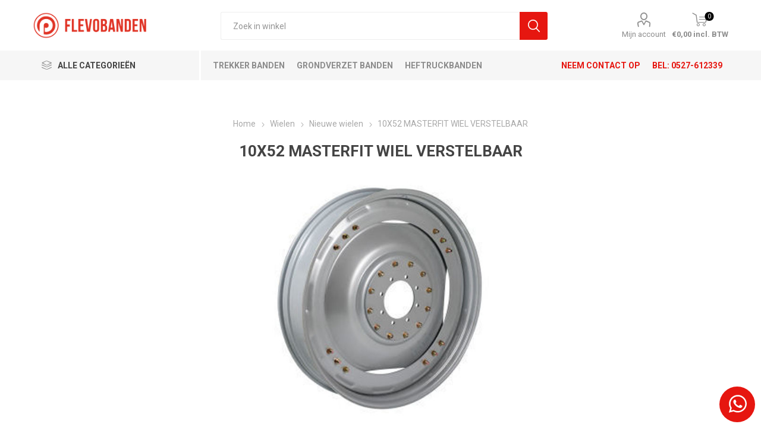

--- FILE ---
content_type: text/html; charset=utf-8
request_url: https://www.profile-flevobanden.nl/wielen/wielen-nieuw/10x52-masterfit-wiel-verstelbaar
body_size: 13443
content:
<!DOCTYPE html><html lang=nl class=html-product-details-page><head><title>Banden voor landbouw &amp; industrie | 10X52 MASTERFIT WIEL VERSTELBAAR</title><meta charset=UTF-8><meta name=description content="10X52 MASTERFIT WIEL VERSTELBAAR"><meta name=keywords content="Profile FlevoBanden Webshop,gebruikte trekkerbanden,kipper banden,industrie banden,verreiker banden,Emmeloord Dronten"><meta name=generator content=nopCommerce><meta name=viewport content="width=device-width, initial-scale=1, maximum-scale=1, user-scalable=0"><link href="https://fonts.googleapis.com/css?family=Roboto:300,400,700&amp;subset=cyrillic-ext,greek-ext&amp;display=swap" rel=stylesheet><script>(function(n,t,i,r,u){n[r]=n[r]||[];n[r].push({"gtm.start":(new Date).getTime(),event:"gtm.js"});var e=t.getElementsByTagName(i)[0],f=t.createElement(i),o=r!="dataLayer"?"&l="+r:"";f.async=!0;f.src="https://www.googletagmanager.com/gtm.js?id="+u+o;e.parentNode.insertBefore(f,e)})(window,document,"script","dataLayer","GTM-NKNZW55")</script><meta name=google-site-verification content=oQAw4HjPE-DCxW9UK5RsB-cwFtkau6fepfSC37j22Oo><meta property=og:type content=product><meta property=og:title content="10X52 MASTERFIT WIEL VERSTELBAAR"><meta property=og:description content="10X52 MASTERFIT WIEL VERSTELBAAR"><meta property=og:image content=https://www.profile-flevobanden.nl/images/thumbs/0002953_10x52-masterfit-wiel-verstelbaar_510.jpeg><meta property=og:image:url content=https://www.profile-flevobanden.nl/images/thumbs/0002953_10x52-masterfit-wiel-verstelbaar_510.jpeg><meta property=og:url content=https://www.profile-flevobanden.nl/wielen/wielen-nieuw/10x52-masterfit-wiel-verstelbaar><meta property=og:site_name content="Profile FlevoBanden"><meta property=twitter:card content=summary><meta property=twitter:site content="Profile FlevoBanden"><meta property=twitter:title content="10X52 MASTERFIT WIEL VERSTELBAAR"><meta property=twitter:description content="10X52 MASTERFIT WIEL VERSTELBAAR"><meta property=twitter:image content=https://www.profile-flevobanden.nl/images/thumbs/0002953_10x52-masterfit-wiel-verstelbaar_510.jpeg><meta property=twitter:url content=https://www.profile-flevobanden.nl/wielen/wielen-nieuw/10x52-masterfit-wiel-verstelbaar><style>.product-details-page .full-description{display:none}.product-details-page .ui-tabs .full-description{display:block}.product-details-page .tabhead-full-description{display:none}.product-details-page .product-specs-box{display:none}.product-details-page .ui-tabs .product-specs-box{display:block}.product-details-page .ui-tabs .product-specs-box .title{display:none}.product-details-page .product-no-reviews,.product-details-page .product-review-links{display:none}</style><link href=/bundles/hhgvmojod3tohqzdaiiztifdhviudqapmh528chfcvu.min.css rel=stylesheet><link href=/themes/style.css rel=stylesheet><link rel=canonical href=https://www.profile-flevobanden.nl/10x52-masterfit-wiel-verstelbaar><link rel=apple-touch-icon sizes=180x180 href=/icons/icons_0/apple-touch-icon.png><link rel=icon type=image/png sizes=32x32 href=/icons/icons_0/favicon-32x32.png><link rel=icon type=image/png sizes=16x16 href=/icons/icons_0/favicon-16x16.png><link rel=manifest href=/icons/icons_0/site.webmanifest><link rel=mask-icon href=/icons/icons_0/safari-pinned-tab.svg color=#5bbad5><link rel="shortcut icon" href=/icons/icons_0/favicon.ico><meta name=msapplication-TileColor content=#da532c><meta name=msapplication-config content=/icons/icons_0/browserconfig.xml><meta name=theme-color content=#ffffff><body class=product-details-page-body><noscript><iframe src="https://www.googletagmanager.com/ns.html?id=GTM-NKNZW55" height=0 width=0 style=display:none;visibility:hidden></iframe></noscript><div class=ajax-loading-block-window style=display:none></div><div id=dialog-notifications-success title=Melding style=display:none></div><div id=dialog-notifications-error title=Fout style=display:none></div><div id=dialog-notifications-warning title=Waarschuwing style=display:none></div><div id=bar-notification class=bar-notification-container data-close=Sluiten></div><!--[if lte IE 8]><div style=clear:both;height:59px;text-align:center;position:relative><a href=http://www.microsoft.com/windows/internet-explorer/default.aspx target=_blank> <img src=/Themes/Emporium/Content/img/ie_warning.jpg height=42 width=820 alt="You are using an outdated browser. For a faster, safer browsing experience, upgrade for free today."> </a></div><![endif]--><div class=master-wrapper-page><div class=responsive-nav-wrapper-parent><div class=responsive-nav-wrapper><div class=menu-title><span>Menu</span></div><div class=search-wrap><span>Zoek</span></div><div class=mobile-logo><a href="/" class=logo> <img alt="Profile FlevoBanden" title="Profile FlevoBanden" src=https://profile-flevobanden.nl/images/thumbs/0000173_pr-flevobanden_logo_horizontaal_rood.png></a></div><div class=shopping-cart-link></div><div class=personal-button id=header-links-opener><span>Personal menu</span></div></div></div><div class=header><div class=header-lower><div class=header-logo><a href="/" class=logo> <img alt="Profile FlevoBanden" title="Profile FlevoBanden" src=https://profile-flevobanden.nl/images/thumbs/0000173_pr-flevobanden_logo_horizontaal_rood.png></a></div><div class="search-box store-search-box"><div class=close-side-menu><span class=close-side-menu-text>Zoek in winkel</span> <span class=close-side-menu-btn>Close</span></div><form method=get id=small-search-box-form action=/search><input type=text class=search-box-text id=small-searchterms autocomplete=off name=q placeholder="Zoek in winkel" aria-label="Zoek in winkel"> <input type=hidden class=instantSearchResourceElement data-highlightfirstfoundelement=true data-minkeywordlength=3 data-defaultproductsortoption=0 data-instantsearchurl=/instantSearchFor data-searchpageurl=/search data-searchinproductdescriptions=true data-numberofvisibleproducts=10> <input type=submit class="button-1 search-box-button" value=Zoek></form></div><div class=header-links-wrapper><div class=header-links><ul><li><a href=/customer/info class="ico-account opener" data-loginurl=/login>Mijn account</a><div class=profile-menu-box><div class=close-side-menu><span class=close-side-menu-text>Mijn account</span> <span class=close-side-menu-btn>Close</span></div><div class=header-form-holder><a href=/register class=ico-register>Registreren</a> <a href=/login class=ico-login>Inloggen</a></div></div></ul><div class=mobile-flyout-wrapper><div class=close-side-menu><span class=close-side-menu-text>Shopping cart</span> <span class=close-side-menu-btn>Close</span></div><div id=flyout-cart class=flyout-cart data-removeitemfromcarturl=/EmporiumTheme/RemoveItemFromCart data-flyoutcarturl=/EmporiumTheme/FlyoutShoppingCart><div id=topcartlink><a href=/cart class=ico-cart> <span class=cart-qty>0</span> <span class=cart-label> &#x20AC;0,00 incl. BTW </span> </a></div><div class=mini-shopping-cart><div class=flyout-cart-scroll-area><p>U heeft geen artikelen in uw winkelwagen.</div></div></div></div></div></div></div><div class=header-menu-parent><div class="header-menu categories-in-side-panel"><div class=category-navigation-list-wrapper><span class=category-navigation-title>Alle Categorieën</span><ul class="category-navigation-list sticky-flyout"></ul></div><div class=close-menu><span class=close-menu-text>Menu</span> <span class=close-menu-btn>Close</span></div><div class=custom-links-container-11523><a href="/trekker-banden/" title="Trekker banden">Trekker banden</a> <a href="/grondverzet-banden/" title="Grondverzet banden">Grondverzet banden</a> <a href="/industrie-banden/" title=Heftruckbanden>Heftruckbanden</a> <a href="/verrreiker-banden-2/" title="Verreiker banden">Verreiker banden</a> <a href="/kipper-banden/" title="Kipper banden">Kipper banden</a> <a href="/koopjeshoek/" title=Koopjeshoek>Koopjeshoek</a></div><div class=contact-info-bar><a href=/contactus>Neem contact op</a><div><span class=call-us-icon></span><p>BEL: <a href=tel:+31527612339>0527-612339</a><p></div></div><ul class=mega-menu data-isrtlenabled=false data-enableclickfordropdown=false><li class="has-sublist mega-menu-categories root-category-items"><a class=with-subcategories href=/trekker-banden>Trekkerbanden</a><div class=plus-button></div><div class=sublist-wrap><ul class=sublist><li class=back-button><span>Back</span><li><a class=lastLevelCategory href=/trekker-banden-gebruikt title="Gebruikte trekkerbanden"><span>Gebruikte trekkerbanden</span></a><li><a class=lastLevelCategory href=/trekker-banden-demo title="Demo trekkerbanden"><span>Demo trekkerbanden</span></a><li><a class=lastLevelCategory href=/trekker-banden-nieuw title="Nieuwe trekkerbanden"><span>Nieuwe trekkerbanden</span></a></ul></div><li><a href=https://www.profile-flevobanden.nl/industrie-banden-nieuw title=Heftruckbanden><span> Heftruckbanden</span></a><li><a href=https://www.profile-flevobanden.nl/verrreiker-banden-2 title="Verreiker banden"><span> Verreiker banden</span></a><li><a href=https://www.profile-flevobanden.nl/trekker-banden title="Trekker banden"><span> Trekker banden</span></a><li><a href=https://www.profile-flevobanden.nl/kipper-banden title="Kipper banden"><span> Kipper banden</span></a><li><a href=https://www.profile-flevobanden.nl/wielen title=Wielen><span> Wielen</span></a><li class="has-sublist mega-menu-categories root-category-items"><a class=with-subcategories href=/grondverzet-banden>Grondverzet banden</a><div class=plus-button></div><div class=sublist-wrap><ul class=sublist><li class=back-button><span>Back</span><li><a class=lastLevelCategory href=/grondverzet-banden-nieuw title="Nieuwe grondverzetbanden"><span>Nieuwe grondverzetbanden</span></a></ul></div><li><a href=https://www.profile-flevobanden.nl/gazon-banden title=Gazonbanden><span> Gazonbanden</span></a><li><a href=https://www.profile-flevobanden.nl/oldtimer-banden title=Oldtimer><span> Oldtimer</span></a><li><a href=https://www.profile-flevobanden.nl/componenten title=Componenten><span> Componenten</span></a><li class="has-sublist mega-menu-categories root-category-items"><a class=with-subcategories href=/industrie-banden>Heftruckbanden</a><div class=plus-button></div><div class=sublist-wrap><ul class=sublist><li class=back-button><span>Back</span><li><a class=lastLevelCategory href=/industrie-banden-nieuw title="Nieuwe heftruckbanden"><span>Nieuwe heftruckbanden</span></a></ul></div><li class="has-sublist mega-menu-categories root-category-items"><a class=with-subcategories href=/verrreiker-banden-2>Verreiker banden</a><div class=plus-button></div><div class=sublist-wrap><ul class=sublist><li class=back-button><span>Back</span><li><a class=lastLevelCategory href=/verreiker-banden-nieuw title="Nieuwe verreikerbanden"><span>Nieuwe verreikerbanden</span></a></ul></div><li class="has-sublist mega-menu-categories root-category-items"><a class=with-subcategories href=/kipper-banden>Kipper banden</a><div class=plus-button></div><div class=sublist-wrap><ul class=sublist><li class=back-button><span>Back</span><li><a class=lastLevelCategory href=/kipper-banden-gebruikt title="Gebruikte kipperbanden"><span>Gebruikte kipperbanden</span></a><li><a class=lastLevelCategory href=/kipper-banden-demo title="Demo kipperbanden"><span>Demo kipperbanden</span></a><li><a class=lastLevelCategory href=/kipper-banden-nieuw title="Nieuwe kipperbanden"><span>Nieuwe kipperbanden</span></a></ul></div><li class="mega-menu-categories root-category-items"><a href=/koopjeshoek>Koopjeshoek</a><li class="has-sublist mega-menu-categories root-category-items"><a class=with-subcategories href=/wielen>Wielen</a><div class=plus-button></div><div class=sublist-wrap><ul class=sublist><li class=back-button><span>Back</span><li><a class=lastLevelCategory href=/wielen-gebruikt title="Gebruikte wielen"><span>Gebruikte wielen</span></a><li><a class=lastLevelCategory href=/wielen-nieuw title="Nieuwe wielen"><span>Nieuwe wielen</span></a></ul></div><li class="has-sublist mega-menu-categories root-category-items"><a class=with-subcategories href=/gazon-banden>Gazonbanden</a><div class=plus-button></div><div class=sublist-wrap><ul class=sublist><li class=back-button><span>Back</span><li><a class=lastLevelCategory href=/gazon-banden-nieuw title="Nieuwe gazonbanden"><span>Nieuwe gazonbanden</span></a></ul></div><li class="has-sublist mega-menu-categories root-category-items"><a class=with-subcategories href=/oldtimer-banden>Oldtimer banden</a><div class=plus-button></div><div class=sublist-wrap><ul class=sublist><li class=back-button><span>Back</span><li><a class=lastLevelCategory href=/nieuwe-oldtimerbanden title="Nieuwe oldtimerbanden"><span>Nieuwe oldtimerbanden</span></a><li><a class=lastLevelCategory href=/nieuwe-binnenbanden-2 title="Nieuwe binnenbanden"><span>Nieuwe binnenbanden</span></a></ul></div><li class="has-sublist mega-menu-categories root-category-items"><a class=with-subcategories href=/binnen-banden-3>Binnenbanden</a><div class=plus-button></div><div class=sublist-wrap><ul class=sublist><li class=back-button><span>Back</span><li><a class=lastLevelCategory href=/binnen-banden-nieuw title="Nieuwe binnenbanden"><span>Nieuwe binnenbanden</span></a></ul></div><li class="has-sublist mega-menu-categories root-category-items"><a class=with-subcategories href=/componenten>Componenten</a><div class=plus-button></div><div class=sublist-wrap><ul class=sublist><li class=back-button><span>Back</span><li><a class=lastLevelCategory href=/verwisselbare-componenten title="Middenstukken - Groot model"><span>Middenstukken - Groot model</span></a><li><a class=lastLevelCategory href=/middenstukken-klein-model title="Middenstukken - Klein model"><span>Middenstukken - Klein model</span></a><li><a class=lastLevelCategory href=/middenstukken-centres-amovibles title="Middenstukken - Geprofileerd"><span>Middenstukken - Geprofileerd</span></a><li><a class=lastLevelCategory href=/spacer-twins title="Spacer Twins"><span>Spacer Twins</span></a><li><a class=lastLevelCategory href=/hefbomen title=Hefbomen><span>Hefbomen</span></a></ul></div><li><a href=/rooiwerkzaamheden title=Rooiwerkzaamheden><span> Rooiwerkzaamheden</span></a><li class=has-sublist><a href=# class=with-subcategories title="Merken banden"><span> Merken banden</span></a><div class=plus-button></div><div class=sublist-wrap><ul class=sublist><li class=back-button><span>Back</span><li><a href=/alliance-agrarische-banden title="Alliance banden"><span> Alliance banden</span></a><li><a href=/bkt-agrarische-banden title="BKT banden"><span> BKT banden</span></a><li><a href=/firestone-banden title="Firestone banden"><span> Firestone banden</span></a><li><a href=/gruva-wielen title="Gruva wielen"><span> Gruva wielen</span></a><li><a href=/kleber-agrarische-banden title="Kleber banden"><span> Kleber banden</span></a><li><a href=/michelin-agrarische-banden title="Michelin banden"><span> Michelin banden</span></a><li><a href=/mitas-agrarische-banden title="Mitas banden"><span> Mitas banden</span></a><li><a href=/molcon-wielen title="Molcon wielen"><span> Molcon wielen</span></a><li><a href=/nokian-banden title="Nokian banden"><span> Nokian banden</span></a><li><a href=/taurus-agrarische-banden title="Taurus banden"><span> Taurus banden</span></a><li><a href=/trelleborg-banden title="Trelleborg banden"><span> Trelleborg banden</span></a><li><a href=/vredestein-banden title="Vredestein banden"><span> Vredestein banden</span></a></ul></div></ul><ul class=mega-menu-responsive><li class=all-categories><span class=labelfornextplusbutton>Alle Categorieën</span><div class=plus-button></div><div class=sublist-wrap><ul class=sublist><li class=back-button><span>Back</span><li class="has-sublist mega-menu-categories root-category-items"><a class=with-subcategories href=/trekker-banden>Trekkerbanden</a><div class=plus-button></div><div class=sublist-wrap><ul class=sublist><li class=back-button><span>Back</span><li><a class=lastLevelCategory href=/trekker-banden-gebruikt title="Gebruikte trekkerbanden"><span>Gebruikte trekkerbanden</span></a><li><a class=lastLevelCategory href=/trekker-banden-demo title="Demo trekkerbanden"><span>Demo trekkerbanden</span></a><li><a class=lastLevelCategory href=/trekker-banden-nieuw title="Nieuwe trekkerbanden"><span>Nieuwe trekkerbanden</span></a></ul></div><li class="has-sublist mega-menu-categories root-category-items"><a class=with-subcategories href=/grondverzet-banden>Grondverzet banden</a><div class=plus-button></div><div class=sublist-wrap><ul class=sublist><li class=back-button><span>Back</span><li><a class=lastLevelCategory href=/grondverzet-banden-nieuw title="Nieuwe grondverzetbanden"><span>Nieuwe grondverzetbanden</span></a></ul></div><li class="has-sublist mega-menu-categories root-category-items"><a class=with-subcategories href=/industrie-banden>Heftruckbanden</a><div class=plus-button></div><div class=sublist-wrap><ul class=sublist><li class=back-button><span>Back</span><li><a class=lastLevelCategory href=/industrie-banden-nieuw title="Nieuwe heftruckbanden"><span>Nieuwe heftruckbanden</span></a></ul></div><li class="has-sublist mega-menu-categories root-category-items"><a class=with-subcategories href=/verrreiker-banden-2>Verreiker banden</a><div class=plus-button></div><div class=sublist-wrap><ul class=sublist><li class=back-button><span>Back</span><li><a class=lastLevelCategory href=/verreiker-banden-nieuw title="Nieuwe verreikerbanden"><span>Nieuwe verreikerbanden</span></a></ul></div><li class="has-sublist mega-menu-categories root-category-items"><a class=with-subcategories href=/kipper-banden>Kipper banden</a><div class=plus-button></div><div class=sublist-wrap><ul class=sublist><li class=back-button><span>Back</span><li><a class=lastLevelCategory href=/kipper-banden-gebruikt title="Gebruikte kipperbanden"><span>Gebruikte kipperbanden</span></a><li><a class=lastLevelCategory href=/kipper-banden-demo title="Demo kipperbanden"><span>Demo kipperbanden</span></a><li><a class=lastLevelCategory href=/kipper-banden-nieuw title="Nieuwe kipperbanden"><span>Nieuwe kipperbanden</span></a></ul></div><li class="mega-menu-categories root-category-items"><a href=/koopjeshoek>Koopjeshoek</a><li class="has-sublist mega-menu-categories root-category-items"><a class=with-subcategories href=/wielen>Wielen</a><div class=plus-button></div><div class=sublist-wrap><ul class=sublist><li class=back-button><span>Back</span><li><a class=lastLevelCategory href=/wielen-gebruikt title="Gebruikte wielen"><span>Gebruikte wielen</span></a><li><a class=lastLevelCategory href=/wielen-nieuw title="Nieuwe wielen"><span>Nieuwe wielen</span></a></ul></div><li class="has-sublist mega-menu-categories root-category-items"><a class=with-subcategories href=/gazon-banden>Gazonbanden</a><div class=plus-button></div><div class=sublist-wrap><ul class=sublist><li class=back-button><span>Back</span><li><a class=lastLevelCategory href=/gazon-banden-nieuw title="Nieuwe gazonbanden"><span>Nieuwe gazonbanden</span></a></ul></div><li class="has-sublist mega-menu-categories root-category-items"><a class=with-subcategories href=/oldtimer-banden>Oldtimer banden</a><div class=plus-button></div><div class=sublist-wrap><ul class=sublist><li class=back-button><span>Back</span><li><a class=lastLevelCategory href=/nieuwe-oldtimerbanden title="Nieuwe oldtimerbanden"><span>Nieuwe oldtimerbanden</span></a><li><a class=lastLevelCategory href=/nieuwe-binnenbanden-2 title="Nieuwe binnenbanden"><span>Nieuwe binnenbanden</span></a></ul></div><li class="has-sublist mega-menu-categories root-category-items"><a class=with-subcategories href=/binnen-banden-3>Binnenbanden</a><div class=plus-button></div><div class=sublist-wrap><ul class=sublist><li class=back-button><span>Back</span><li><a class=lastLevelCategory href=/binnen-banden-nieuw title="Nieuwe binnenbanden"><span>Nieuwe binnenbanden</span></a></ul></div><li class="has-sublist mega-menu-categories root-category-items"><a class=with-subcategories href=/componenten>Componenten</a><div class=plus-button></div><div class=sublist-wrap><ul class=sublist><li class=back-button><span>Back</span><li><a class=lastLevelCategory href=/verwisselbare-componenten title="Middenstukken - Groot model"><span>Middenstukken - Groot model</span></a><li><a class=lastLevelCategory href=/middenstukken-klein-model title="Middenstukken - Klein model"><span>Middenstukken - Klein model</span></a><li><a class=lastLevelCategory href=/middenstukken-centres-amovibles title="Middenstukken - Geprofileerd"><span>Middenstukken - Geprofileerd</span></a><li><a class=lastLevelCategory href=/spacer-twins title="Spacer Twins"><span>Spacer Twins</span></a><li><a class=lastLevelCategory href=/hefbomen title=Hefbomen><span>Hefbomen</span></a></ul></div></ul></div><li><a href=https://www.profile-flevobanden.nl/industrie-banden-nieuw title=Heftruckbanden><span> Heftruckbanden</span></a><li><a href=https://www.profile-flevobanden.nl/verrreiker-banden-2 title="Verreiker banden"><span> Verreiker banden</span></a><li><a href=https://www.profile-flevobanden.nl/trekker-banden title="Trekker banden"><span> Trekker banden</span></a><li><a href=https://www.profile-flevobanden.nl/kipper-banden title="Kipper banden"><span> Kipper banden</span></a><li><a href=https://www.profile-flevobanden.nl/wielen title=Wielen><span> Wielen</span></a><li><a href=https://www.profile-flevobanden.nl/gazon-banden title=Gazonbanden><span> Gazonbanden</span></a><li><a href=https://www.profile-flevobanden.nl/oldtimer-banden title=Oldtimer><span> Oldtimer</span></a><li><a href=https://www.profile-flevobanden.nl/componenten title=Componenten><span> Componenten</span></a><li><a href=/rooiwerkzaamheden title=Rooiwerkzaamheden><span> Rooiwerkzaamheden</span></a><li class=has-sublist><a href=# class=with-subcategories title="Merken banden"><span> Merken banden</span></a><div class=plus-button></div><div class=sublist-wrap><ul class=sublist><li class=back-button><span>Back</span><li><a href=/alliance-agrarische-banden title="Alliance banden"><span> Alliance banden</span></a><li><a href=/bkt-agrarische-banden title="BKT banden"><span> BKT banden</span></a><li><a href=/firestone-banden title="Firestone banden"><span> Firestone banden</span></a><li><a href=/gruva-wielen title="Gruva wielen"><span> Gruva wielen</span></a><li><a href=/kleber-agrarische-banden title="Kleber banden"><span> Kleber banden</span></a><li><a href=/michelin-agrarische-banden title="Michelin banden"><span> Michelin banden</span></a><li><a href=/mitas-agrarische-banden title="Mitas banden"><span> Mitas banden</span></a><li><a href=/molcon-wielen title="Molcon wielen"><span> Molcon wielen</span></a><li><a href=/nokian-banden title="Nokian banden"><span> Nokian banden</span></a><li><a href=/taurus-agrarische-banden title="Taurus banden"><span> Taurus banden</span></a><li><a href=/trelleborg-banden title="Trelleborg banden"><span> Trelleborg banden</span></a><li><a href=/vredestein-banden title="Vredestein banden"><span> Vredestein banden</span></a></ul></div></ul><div class=mobile-menu-items></div></div></div></div><div class=overlayOffCanvas></div><div class=master-wrapper-content><div class=ajaxCartInfo data-getajaxcartbuttonurl=/NopAjaxCart/GetAjaxCartButtonsAjax data-productpageaddtocartbuttonselector=.add-to-cart-button data-productboxaddtocartbuttonselector=.product-box-add-to-cart-button data-productboxproductitemelementselector=.product-item data-enableonproductpage=True data-enableoncatalogpages=True data-minishoppingcartquatityformattingresource=({0}) data-miniwishlistquatityformattingresource=({0}) data-addtowishlistbuttonselector=.add-to-wishlist-button></div><input id=addProductVariantToCartUrl name=addProductVariantToCartUrl type=hidden value=/AddProductFromProductDetailsPageToCartAjax> <input id=addProductToCartUrl name=addProductToCartUrl type=hidden value=/AddProductToCartAjax> <input id=miniShoppingCartUrl name=miniShoppingCartUrl type=hidden value=/MiniShoppingCart> <input id=flyoutShoppingCartUrl name=flyoutShoppingCartUrl type=hidden value=/NopAjaxCartFlyoutShoppingCart> <input id=checkProductAttributesUrl name=checkProductAttributesUrl type=hidden value=/CheckIfProductOrItsAssociatedProductsHasAttributes> <input id=getMiniProductDetailsViewUrl name=getMiniProductDetailsViewUrl type=hidden value=/GetMiniProductDetailsView> <input id=flyoutShoppingCartPanelSelector name=flyoutShoppingCartPanelSelector type=hidden value=#flyout-cart> <input id=shoppingCartMenuLinkSelector name=shoppingCartMenuLinkSelector type=hidden value=.cart-qty> <input id=wishlistMenuLinkSelector name=wishlistMenuLinkSelector type=hidden value=span.wishlist-qty><div id=product-ribbon-info data-productid=16691 data-productboxselector=".product-item, .item-holder" data-productboxpicturecontainerselector=".picture, .item-picture" data-productpagepicturesparentcontainerselector=.product-essential data-productpagebugpicturecontainerselector=.picture data-retrieveproductribbonsurl=/RetrieveProductRibbons></div><div class=quickViewData data-productselector=.product-item data-productselectorchild=.btn-wrapper data-retrievequickviewurl=/quickviewdata data-quickviewbuttontext="Snelle weergave" data-quickviewbuttontitle="Snelle weergave" data-isquickviewpopupdraggable=True data-enablequickviewpopupoverlay=True data-accordionpanelsheightstyle=content data-getquickviewbuttonroute=/getquickviewbutton></div><div class=master-column-wrapper><div class=center-1><div class="page product-details-page"><div class=page-body><form method=post id=product-details-form action=/10x52-masterfit-wiel-verstelbaar><div itemscope itemtype=http://schema.org/Product data-productid=16691><div class=product-essential><div class=mobile-name-holder></div><div class=mobile-prev-next-holder></div><input type=hidden class=cloudZoomAdjustPictureOnProductAttributeValueChange data-productid=16691 data-isintegratedbywidget=true> <input type=hidden class=cloudZoomEnableClickToZoom><div class="gallery sevenspikes-cloudzoom-gallery"><div class=picture-wrapper><div class=picture id=sevenspikes-cloud-zoom data-zoomwindowelementid="" data-selectoroftheparentelementofthecloudzoomwindow="" data-defaultimagecontainerselector=".product-essential .gallery" data-zoom-window-width=400 data-zoom-window-height=400><a href=https://www.profile-flevobanden.nl/images/thumbs/0002953_10x52-masterfit-wiel-verstelbaar.jpeg data-full-image-url=https://www.profile-flevobanden.nl/images/thumbs/0002953_10x52-masterfit-wiel-verstelbaar.jpeg class=picture-link id=zoom1> <img src=https://www.profile-flevobanden.nl/images/thumbs/0002953_10x52-masterfit-wiel-verstelbaar_510.jpeg alt="Afbeeldingen van 10X52 MASTERFIT WIEL VERSTELBAAR" class=cloudzoom id=cloudZoomImage itemprop=image data-cloudzoom="appendSelector: '.picture-wrapper', zoomPosition: 'inside', zoomOffsetX: 0, captionPosition: 'bottom', tintOpacity: 0, zoomWidth: 400, zoomHeight: 400, easing: 3, touchStartDelay: true, zoomFlyOut: false, disableZoom: 'auto'"> </a></div></div></div><div class=overview><div class=prev-next-holder></div><div class=breadcrumb><ul itemscope itemtype=http://schema.org/BreadcrumbList><li><span> <a href="/"> <span>Home</span> </a> </span> <span class=delimiter>/</span><li itemprop=itemListElement itemscope itemtype=http://schema.org/ListItem><a href=/wielen itemprop=item> <span itemprop=name>Wielen</span> </a> <span class=delimiter>/</span><meta itemprop=position content=1><li itemprop=itemListElement itemscope itemtype=http://schema.org/ListItem><a href=/wielen-nieuw itemprop=item> <span itemprop=name>Nieuwe wielen</span> </a> <span class=delimiter>/</span><meta itemprop=position content=2><li itemprop=itemListElement itemscope itemtype=http://schema.org/ListItem><strong class=current-item itemprop=name>10X52 MASTERFIT WIEL VERSTELBAAR</strong> <span itemprop=item itemscope itemtype=http://schema.org/Thing id=/10x52-masterfit-wiel-verstelbaar> </span><meta itemprop=position content=3></ul></div><div class=product-name><h1 itemprop=name>10X52 MASTERFIT WIEL VERSTELBAAR</h1></div><div class=reviews-and-compare></div><div class=additional-details></div><div class=attributes-wrapper></div><div class=product-social-buttons><label class=product-social-label>Share:</label><ul class=product-social-sharing><li><a class=twitter title="Share on Twitter" href="javascript:openShareWindow(&#34;https://twitter.com/share?url=https://www.profile-flevobanden.nl/10x52-masterfit-wiel-verstelbaar&#34;)">Share on Twitter</a><li><a class=facebook title="Share on Facebook" href="javascript:openShareWindow(&#34;https://www.facebook.com/sharer.php?u=https://www.profile-flevobanden.nl/10x52-masterfit-wiel-verstelbaar&#34;)">Share on Facebook</a><li><a class=pinterest title="Share on Pinterest" href="javascript:void function(){var n=document.createElement(&#34;script&#34;);n.setAttribute(&#34;type&#34;,&#34;text/javascript&#34;);n.setAttribute(&#34;charset&#34;,&#34;UTF-8&#34;);n.setAttribute(&#34;src&#34;,&#34;https://assets.pinterest.com/js/pinmarklet.js?r=&#34;+Math.random()*99999999);document.body.appendChild(n)}()">Share on Pinterest</a><li><div class=email-a-friend><input type=button value="E-mail een vriend" class="button-2 email-a-friend-button" onclick="setLocation(&#34;/productemailafriend/16691&#34;)"></div></ul><script>function openShareWindow(n){var t=520,i=400,r=screen.height/2-i/2,u=screen.width/2-t/2;window.open(n,"sharer","top="+r+",left="+u+",toolbar=0,status=0,width="+t+",height="+i)}</script></div><div class=product-prices-box><div><div class=availability><div class=stock><div><span>Levertijd 1 tot 3 werkdagen.</span></div><span class=label>Beschikbaarheid::</span> <span class=value id=stock-availability-value-16691>Op voorraad</span></div></div><p>&nbsp;<h3><em>Nieuwe banden gratis verzending vanaf €450. <br>Gebruikte en demobanden in overleg.</em></h3><div class=prices itemprop=offers itemscope itemtype=http://schema.org/Offer><div class=non-discounted-price><label>Prijs:</label> <span> €1542,00 excl. BTW </span></div><div class="product-price discounted-price"><span>Uw prijs:</span> <span itemprop=price content=1310.70 class=price-value-16691> €1310,70 excl. BTW </span></div><meta itemprop=priceCurrency content=EUR></div><div class=add-to-cart><div class=add-to-cart-panel><label class=qty-label for=addtocart_16691_EnteredQuantity>Aantal:</label> <input type=button id=add-to-cart-button-16691 class="button-1 add-to-cart-button" value="Bestel nu" data-productid=16691 onclick="return AjaxCart.addproducttocart_details(&#34;/addproducttocart/details/16691/1&#34;,&#34;#product-details-form&#34;),!1"></div></div><div class="account-page customer-info-page"><div class=buttons><input type=button id=rlRFQ_rlform_1_16691 value="Offerte aanvragen" onclick="setLocation(&#34;/RFQForm/Form?formId=1&amp;productId=16691&#34;)" name=rlRFQ_rlform_1_16691 class="button-1 save-customer-info-button"></div></div></div></div></div></div><div id=quickTabs class=productTabs data-ajaxenabled=false data-productreviewsaddnewurl=/ProductTab/ProductReviewsTabAddNew/16691 data-productcontactusurl=/ProductTab/ProductContactUsTabAddNew/16691 data-couldnotloadtaberrormessage="Couldn't load this tab."><div class=productTabs-header><ul><li><a href=#quickTab-description>Beschrijving</a><li><a href=#quickTab-specifications>Specificaties</a><li><a href=#quickTab-contact_us>Vragen over dit product?</a></ul></div><div class=productTabs-body><div id=quickTab-description><div class=full-description itemprop=description>1052MASTERFITWIELVERSTELBAAR</div></div><div id=quickTab-specifications><div class=product-specs-box><div class=title><strong>Product specificaties</strong></div><div class=table-wrapper><table class=data-table><colgroup><col width=25%><col><tbody><tr class=odd><td class=spec-name>Bandenmaat<td class=spec-value>10X52</table></div></div></div><div id=quickTab-contact_us><div id=contact-us-tab class=write-review><div class=form-fields><div class=inputs><label for=FullName>Volledige naam</label> <input placeholder="Voer uw naam in" class="contact_tab_fullname review-title" type=text data-val=true data-val-required="Voer uw naam in" id=FullName name=FullName> <span class=required>*</span> <span class=field-validation-valid data-valmsg-for=FullName data-valmsg-replace=true></span></div><div class=inputs><label for=Email>Uw e-mailadres</label> <input placeholder="Voer uw email adres in" class="contact_tab_email review-title" type=email data-val=true data-val-email="Verkeerd email adres" data-val-required="Voer e-mailadres in" id=Email name=Email> <span class=required>*</span> <span class=field-validation-valid data-valmsg-for=Email data-valmsg-replace=true></span></div><div class=inputs><label for=Enquiry>Uw vraag</label> <textarea placeholder="Voer uw vraag in" class="contact_tab_enquiry review-text" data-val=true data-val-required="Voer uw vraag in" id=Enquiry name=Enquiry></textarea> <span class=required>*</span> <span class=field-validation-valid data-valmsg-for=Enquiry data-valmsg-replace=true></span></div></div><div class=buttons><input type=button id=send-contact-us-form name=send-email class="button-1 contact-us-button" value=Versturen></div></div></div></div></div><div class=carousel-wrapper></div></div><input name=__RequestVerificationToken type=hidden value=CfDJ8HlkoK-R_eRItQxFEaIj5lVm4N_LfrUWN_36bBNjRf0vX6Bz57AZTfCM_wZSyww0-Cuaf5c0Ro62WrblpotAWMgF8nkvHsgTI_hkK9VkUIuO_EllYWAjuWiw8xJOvOLq-H4CNsquQlM8l41H3guR7Yk></form></div></div></div></div></div><div class=footer><div class=footer-upper><div class=footer-logo><img src=https://profile-flevobanden.nl/images/thumbs/0000193_pr-flevobanden_logo_horizontaal.png alt=footer_logo></div><div class=footer_adresgegevens><p>Industrieweg 45<p>8304 AC Emmeloord<p>Nederland</div><div class=footer_telefoon><p><span>Bel ons:</span><a href=tel:0527612339 title="Bel ons op 0527 612 339">0527 612 339</a></div><div class=footer_e-mailadres><p><span>E-mail ons:</span><a href=mailto:Rdeolde@profileemmeloord.nl title="E-mail ons op Rdeolde@profileemmeloord.nl">Rdeolde@profileemmeloord.nl</a></div><div class=footer_adresgegevens><p><span>KVK:</span> 39080179<p><span>BTW Nummer:</span> NL815213232B01</div></div><div class=footer-middle><div class=footer-block><div class=title><strong>Informatie</strong></div><ul class=list><li><a href="/">Home</a><li><a href="https://blog.profile-flevobanden.nl/" target=_blank>Blog</a><li><a href="/contactus/">Contact</a><li><a href=/privacy-verklaring>Privacyverklaring</a><li><a href=/algemene-voorwaarden>Algemene voorwaarden</a><li><a href=/over-ons>Over ons</a></ul></div><div class=footer-block><div class=title><strong>Merken</strong></div><ul class=list><li><a href="/alliance-agrarische-banden/">Alliance banden</a><li><a href="/bkt-agrarische-banden/">BKT banden</a><li><a href="/firestone-banden/">Firestone banden</a><li><a href="/gruva-wielen/">Gruva wielen</a><li><a href="/kleber-agrarische-banden/">Kleber banden</a><li><a href="/michelin-agrarische-banden/">Michelin banden</a><li><a href="/molcon-wielen/">Molcon wielen</a><li><a href="/taurus-agrarische-banden/">Taurus banden</a><li><a href="/trelleborg-banden/">Trelleborg banden</a><li><a href="/vredestein-banden/">Vredestein banden</a></ul></div><div class=footer-block><div class=title><strong>Mijn account</strong></div><ul class=list><li><a href=/customer/info>Mijn account</a><li><a href=/order/history>Bestellingen</a><li><a href=/customer/addresses>Klant adressen</a><li><a href=/recentlyviewedproducts>Recent bekeken producten</a></ul></div><div class=footer-block><div class=socials-and-payments><div class=social-icons><div class=title><strong>Volg ons via</strong></div><ul class=social-sharing><li><a target=_blank class=twitter href=https://twitter.com/ProfileNL aria-label=Twitter></a><li><a target=_blank class=facebook href=https://www.facebook.com/emmeloordprofile aria-label=Facebook></a><li><a target=_blank class=youtube href=https://www.youtube.com/user/profiletyrecenter aria-label=YouTube></a></ul></div></div><div class=newsletter><div class=title><strong>Nieuwsbrief</strong></div><div class=newsletter-subscribe id=newsletter-subscribe-block><div class=newsletter-email><input id=newsletter-email class=newsletter-subscribe-text placeholder="Uw email" aria-label=Aanmelden type=email name=NewsletterEmail> <input type=button value=Aanmelden id=newsletter-subscribe-button class="button-1 newsletter-subscribe-button"></div><div class=newsletter-validation><span id=subscribe-loading-progress style=display:none class=please-wait>Wacht</span> <span class=field-validation-valid data-valmsg-for=NewsletterEmail data-valmsg-replace=true></span></div></div><div class=newsletter-result id=newsletter-result-block></div></div></div></div><div class=footer-lower><div class=footer-disclaimer>Copyright ; 2026 Profile FlevoBanden. Alle rechten voorbehouden. Powered and designed by <a href="https://www.vwa.agency/" target=_blank>VWA digital agency</a>.</div><div class=footer-powered-by>Powered by <a href="https://www.nopcommerce.com/">nopCommerce</a></div></div></div></div><script>!function(n,t,i,r,u,f,e){n.fbq||(u=n.fbq=function(){u.callMethod?u.callMethod.apply(u,arguments):u.queue.push(arguments)},n._fbq||(n._fbq=u),u.push=u,u.loaded=!0,u.version="2.0",u.queue=[],f=t.createElement(i),f.async=!0,f.src=r,e=t.getElementsByTagName(i)[0],e.parentNode.insertBefore(f,e))}(window,document,"script","https://connect.facebook.net/en_US/fbevents.js");fbq("init","1129894251072067");fbq("track","PageView")</script><noscript><img height=1 width=1 style=display:none src="https://www.facebook.com/tr?id=1129894251072067&amp;ev=PageView&amp;noscript=1"></noscript>fbq('track', 'ViewContent');<script>!function(n,t,i,r,u,f,e){n.fbq||(u=n.fbq=function(){u.callMethod?u.callMethod.apply(u,arguments):u.queue.push(arguments)},n._fbq||(n._fbq=u),u.push=u,u.loaded=!0,u.version="2.0",u.queue=[],f=t.createElement(i),f.async=!0,f.src=r,e=t.getElementsByTagName(i)[0],e.parentNode.insertBefore(f,e))}(window,document,"script","https://connect.facebook.net/en_US/fbevents.js");fbq("init","1129894251072067");fbq("track","PageView")</script><noscript><img height=1 width=1 style=display:none src="https://www.facebook.com/tr?id=1129894251072067&amp;ev=PageView&amp;noscript=1"></noscript><script src=/bundles/yqp6vjoh8y45fpz5pzf4qfdiydwx-lkif8wzkhkvqrq.min.js></script><script>$(document).ready(function(){$("#addtocart_16691_EnteredQuantity").on("keydown",function(n){if(n.keyCode==13)return $("#add-to-cart-button-16691").trigger("click"),!1})})</script><script id=instantSearchItemTemplate type=text/x-kendo-template>
    <div class="instant-search-item" data-url="${ data.CustomProperties.Url }">
        <a href="${ data.CustomProperties.Url }">
            <div class="img-block">
                <img src="${ data.DefaultPictureModel.ImageUrl }" alt="${ data.Name }" title="${ data.Name }" style="border: none">
            </div>
            <div class="detail">
                <div class="title">${ data.Name }</div>
                <div class="price"># var price = ""; if (data.ProductPrice.Price) { price = data.ProductPrice.Price } # #= price #</div>           
            </div>
        </a>
    </div>
</script><script>$("#small-search-box-form").on("submit",function(n){$("#small-searchterms").val()==""&&(alert("Geef a.u.b. enige zoekwoorden in"),$("#small-searchterms").focus(),n.preventDefault())})</script><script>$(document).ready(function(){$(".header").on("mouseenter","#topcartlink",function(){$("#flyout-cart").addClass("active")});$(".header").on("mouseleave","#topcartlink",function(){$("#flyout-cart").removeClass("active")});$(".header").on("mouseenter","#flyout-cart",function(){$("#flyout-cart").addClass("active")});$(".header").on("mouseleave","#flyout-cart",function(){$("#flyout-cart").removeClass("active")})})</script><script>$(document).ready(function(){$(".category-navigation-list").on("mouseenter",function(){$("img.lazy").each(function(){var n=$(this);n.attr("src",n.attr("data-original"))})})})</script><script>AjaxCart.init(!1,".cart-qty",".header-links .wishlist-qty","#flyout-cart")</script><script>function newsletter_subscribe(n){var t=$("#subscribe-loading-progress"),i;t.show();i={subscribe:n,email:$("#newsletter-email").val()};$.ajax({cache:!1,type:"POST",url:"/subscribenewsletter",data:i,success:function(n){$("#newsletter-result-block").html(n.Result);n.Success?($("#newsletter-subscribe-block").hide(),$("#newsletter-result-block").show()):$("#newsletter-result-block").fadeIn("slow").delay(2e3).fadeOut("slow")},error:function(){alert("Failed to subscribe.")},complete:function(){t.hide()}})}$(document).ready(function(){$("#newsletter-subscribe-button").on("click",function(){newsletter_subscribe("true")});$("#newsletter-email").on("keydown",function(n){if(n.keyCode==13)return $("#newsletter-subscribe-button").trigger("click"),!1})})</script><div class=scroll-back-button id=goToTop></div><div class=whatsapp-chat style=position:fixed;bottom:10px;right:10px;cursor:pointer;z-index:99999999;width:60px;height:60px;border-radius:50%;background-color:#e61610><a href="https://api.whatsapp.com/send?phone=31614255617&amp;text=&amp;source=&amp;data=&amp;app_absent=" target=_blank rel="n oopener noreferrer"><svg style="width:30px;position:absolute;left:calc(50% - (28px/2));top:calc(50% - 18px)" aria-hidden=true focusable=false data-prefix=fab data-icon=whatsapp role=img xmlns=http://www.w3.org/2000/svg viewbox="0 0 448 512" class="svg-inline--fa fa-whatsapp fa-w-14"><path fill=#ffffff d="M380.9 97.1C339 55.1 283.2 32 223.9 32c-122.4 0-222 99.6-222 222 0 39.1 10.2 77.3 29.6 111L0 480l117.7-30.9c32.4 17.7 68.9 27 106.1 27h.1c122.3 0 224.1-99.6 224.1-222 0-59.3-25.2-115-67.1-157zm-157 341.6c-33.2 0-65.7-8.9-94-25.7l-6.7-4-69.8 18.3L72 359.2l-4.4-7c-18.5-29.4-28.2-63.3-28.2-98.2 0-101.7 82.8-184.5 184.6-184.5 49.3 0 95.6 19.2 130.4 54.1 34.8 34.9 56.2 81.2 56.1 130.5 0 101.8-84.9 184.6-186.6 184.6zm101.2-138.2c-5.5-2.8-32.8-16.2-37.9-18-5.1-1.9-8.8-2.8-12.5 2.8-3.7 5.6-14.3 18-17.6 21.8-3.2 3.7-6.5 4.2-12 1.4-32.6-16.3-54-29.1-75.5-66-5.7-9.8 5.7-9.1 16.3-30.3 1.8-3.7.9-6.9-.5-9.7-1.4-2.8-12.5-30.1-17.1-41.2-4.5-10.8-9.1-9.3-12.5-9.5-3.2-.2-6.9-.2-10.6-.2-3.7 0-9.7 1.4-14.8 6.9-5.1 5.6-19.4 19-19.4 46.3 0 27.3 19.9 53.7 22.6 57.4 2.8 3.7 39.1 59.7 94.8 83.8 35.2 15.2 49 16.5 66.6 13.9 10.7-1.6 32.8-13.4 37.4-26.4 4.6-13 4.6-24.1 3.2-26.4-1.3-2.5-5-3.9-10.5-6.6z"></path></svg></a></div>

--- FILE ---
content_type: text/html; charset=utf-8
request_url: https://www.profile-flevobanden.nl/NopAjaxCart/GetAjaxCartButtonsAjax
body_size: -217
content:




        <div class="ajax-cart-button-wrapper" data-productid="16691" data-isproductpage="true">
                <input type="button" id="add-to-cart-button-16691" value="Bestel nu" class="button-1 add-to-cart-button nopAjaxCartProductVariantAddToCartButton" data-productid="16691" />
                      

        </div>
